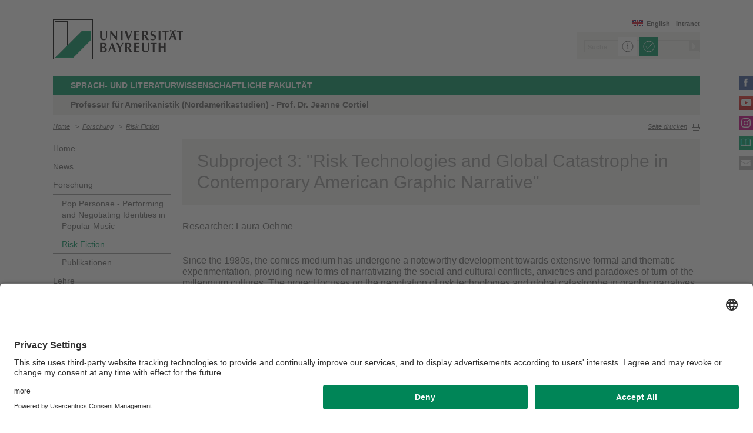

--- FILE ---
content_type: text/html; charset=UTF-8
request_url: https://www.amerikanistik.uni-bayreuth.de/de/forschung/risk-fiction/subproject-3/index.html
body_size: 24884
content:
<!DOCTYPE html>









	
	

	


	
	

	


	
	

	


	
	

	


	
	

	


	
	

	


	
	
		
		
			
		
			
		
			
		
	

	


	
	

	
		
		
		
		
		
		

		
			
		
			
		
			
		
			
		
			
		
			
		
			
		
			
						
							
						
			
		
			
		
			
		



		


		





<!-- Sprachvariablen -->













































































































































<html>
  <head><meta name="generator" content="Infopark CMS Fiona; 7.0.2; 53616c7465645f5fb14a315e7e8b33048d3c428086aedb09">
    <meta charset="utf-8">
<meta http-equiv="X-UA-Compatible" content="IE=edge,chrome=1">
<title>Subproject 3: "Risk Technologies and Global Catastrophe in Contemporary American Graphic Narrative"</title>
<meta name="author" content="Universität Bayreuth">
<meta name="copyright" content="Universität Bayreuth">
<meta name="viewport" content="width=device-width,initial-scale=1,maximum-scale=1,user-scalable=no">
<meta name="google-site-verification" content="CgYwzkAMPL-hpa8sqeF8ZJsAL4m_wWeLVvTcHOUlTD0">
<link href="https://www.blaupause.uni-bayreuth.de/favicon.ico" rel="shortcut icon" type="image/x-icon">

<meta name="last-export" content="2019-05-15 09:20:22 CEST (+0200)">	




	<meta name="description" content="Universität Bayreuth">


        <link rel="image_src" href="https://www.blaupause.uni-bayreuth.de/i/fbThumb.png">
        <link rel="stylesheet" href="https://www.blaupause.uni-bayreuth.de/css/common.css">
        <link rel="stylesheet" href="https://www.blaupause.uni-bayreuth.de/css/normalize.css">
        <link rel="stylesheet" href="https://www.blaupause.uni-bayreuth.de/css/main.css">
        <link rel="stylesheet" href="https://www.blaupause.uni-bayreuth.de/css/responsive.css">
        <link rel="stylesheet" href="https://www.blaupause.uni-bayreuth.de/css/global-styles.css">
        <link rel="stylesheet" href="https://www.blaupause.uni-bayreuth.de/css/component.css">
        <link rel="stylesheet" href="https://www.blaupause.uni-bayreuth.de/css/dsgvo-layer.css">
        

        <script src="https://www.blaupause.uni-bayreuth.de/js/vendor/modernizr-2_6_2_min.js"></script>
        <script src="https://www.blaupause.uni-bayreuth.de/js/vendor/jquery_min.js"></script>


<script id="usercentrics-cmp" data-settings-id="mvwql2NP9" src="https://app.usercentrics.eu/browser-ui/latest/bundle.js" defer=""></script>  

        <script type="application/javascript" src="https://www.blaupause.uni-bayreuth.de/js/pi_ucs.js"></script>



   


<!-- baseCanonicalLink see localizer -->



<!-- Studiengangsfinder entfernt -->



  
        
  


  </head>
    <body data-base-path="/de/Uni_Bayreuth/Fakultaeten_2016/fakultaet_split/lehrstuehle-anglistik-amerikanistik/amerikanistik-nordamerikastudien/de/forschung/risk-fiction/subproject-3/index.html">

    <p class="printUrl printOnly">
    Druckansicht der Internetadresse:<br><script> document.write(document.URL); </script>
    </p>

    <a name="top"></a>
        <!--[if lt IE 7]>
            <p class="chromeframe">Sie benutzen einen <strong>veralteten</strong> Browser. Bitte <a href="http://browsehappy.com/">aktualisieren Sie Ihren Browser</a> oder <a href="http://www.google.com/chromeframe/?redirect=true">aktivieren Sie Google Chrome Frame</a>, um Ihr Surf-Erlebnis zu verbessern.</p>
        <![endif]-->
        <header style="position: relative;">
          





	<a href="https://www.uni-bayreuth.de" id="logo" title="Universtität Bayreuth Startseite">
	    <img src="https://www.blaupause.uni-bayreuth.de/i/logo-university-of-bayreuth.png" alt="Logo of the University of Bayreuth">
	</a>





<nav id="metanavigation">
    <ul>
        
        	<li id="btLogin"><a href="https://www.intranet.uni-bayreuth.de/de/index.html" target="_blank">Intranet</a></li>
        

        
        
        
        

        
        
        
        

        
        
        		
        
        
        		
        		
        			
        		
        

        
	        
				
		        
		        
				
			  

	        
	        		

	        		
	        			<li id="btEnglish"><a href="/en/">English</a></li>
	        		
	        		

			 

        
        


	        
        

        
        

    </ul>
</nav>







<script type="text/plain" src="//www.google.com/jsapi" data-usercentrics="Google Custom Search Engine"></script>
<script type="text/plain" data-usercentrics="Google Custom Search Engine">

function initAutoSugggest() {
  google.load('search', '1');
  google.setOnLoadCallback(function() {
    google.search.CustomSearchControl.attachAutoCompletion(
      '015293818252837669821:kpb_rxeoxt0',
      document.getElementById('search'),
      'searchform');
  });
}

whenAvailable('google', initAutoSugggest);

</script>

<div class="two-click two-click--wrap" data-pi-ucs-service="Google Custom Search Engine">

    <div class="two-click-item">
        <form name="search" id="searchform" action="/de/Uni_Bayreuth/Fakultaeten_2016/fakultaet_split/lehrstuehle-anglistik-amerikanistik/amerikanistik-nordamerikastudien/de/_service/search/index.html" method="get" class="noborder">
            <label for="search">Suche</label>
            <input type="hidden" name="cx" value="015293818252837669821:kpb_rxeoxt0">
            <input type="hidden" name="cof" value="FORID:10">
            <input type="hidden" name="ie" value="UTF-8">

            <input type="text" name="q" id="search" value="Suche" autocomplete="on">
            <input type="submit" name="sa" value="Suche">
        </form>
    </div>
    
    <div class="two-click-container-search">
        <div class="two-click-container-search text">
            <!-- npsobj insertvalue="var" name="langUCH1" / -->
            <div class="button-group">
                <a href="javascript:void(0);" class="two-click-more" title="Mehr Informationen"></a>
                <a href="javascript:void(0);" class="two-click-accept" title="Akzeptieren"></a> 
            </div>
        </div>
    </div>  
    
</div>






	<h2 id="headline"><strong><a href="../../../lehre/index.html" title="Lehrveranstaltungen">Sprach- und Literaturwissenschaftliche Fakultät</a></strong></h2>

	
		<h3>Professur für Amerikanistik (Nordamerikastudien) - Prof. Dr. Jeanne Cortiel</h3>
	

<div class="responsive" id="menu">
   <a href="" id="respMenu" class="dl-trigger">Menü</a>
<div id="dl-menu" class="dl-menuwrapper">
  <button>mobiles Menü</button>
<ul class="dl-menu">
	<li class="dl-close"><a href="javascript://">schließen</a></li>
	<li class="active"><a href="/de/Uni_Bayreuth/Fakultaeten_2016/fakultaet_split/lehrstuehle-anglistik-amerikanistik/amerikanistik-nordamerikastudien/de">Home</a></li>


	

		
	   

		

             <li>
             	<a href="../../../news/index.php">
             		News
             	</a>

             	


							


             </li>

		

             <li>
             	<a href="../../index.html">
             		Forschung
             	</a>

             	


							
									<ul class="dl-submenu">

							        <li class="dl-close"><a href="javascript://">schließen</a></li>
							        <li class="dl-back"><a href="javascript://">Zurück</a></li>
							        <li class="active"><a href="../../index.html">Forschung</a></li>

							        <li class=""><a href="../../index.html">&nbsp;&nbsp;&nbsp;&nbsp;Übersicht</a></li>

										

			                        <li class="">

				                        <a href="../../Conference_-Popular-Personae/index.html">&nbsp;&nbsp;&nbsp;&nbsp;Pop Personae - Performing and Negotiating Identities in Popular Music</a>
				                        
				                        	


							
									<ul class="dl-submenu">

							        <li class="dl-close"><a href="javascript://">schließen</a></li>
							        <li class="dl-back"><a href="javascript://">Zurück</a></li>
							        <li class="active"><a href="../../Conference_-Popular-Personae/index.html">Pop Personae - Performing and Negotiating Identities in Popular Music</a></li>

							        <li class=""><a href="../../Conference_-Popular-Personae/index.html">&nbsp;&nbsp;&nbsp;&nbsp;Übersicht</a></li>

										

			                        <li class="">

				                        <a href="../../Conference_-Popular-Personae/Program/index.html">&nbsp;&nbsp;&nbsp;&nbsp;Program</a>
				                        

												
													


							

												
			                        </li>

										

			                        <li class="">

				                        <a href="../../Conference_-Popular-Personae/Venue/index.html">&nbsp;&nbsp;&nbsp;&nbsp;Venue</a>
				                        

												
													


							

												
			                        </li>

										
									</ul>
						   

				                        

												
			                        </li>

										

			                        <li class="">

				                        <a href="../index.html">&nbsp;&nbsp;&nbsp;&nbsp;Risk Fiction</a>
				                        
				                        	


							

				                        

												
			                        </li>

										

			                        <li class="">

				                        <a href="../../publikationen/index.php">&nbsp;&nbsp;&nbsp;&nbsp;Publikationen</a>
				                        
				                        	


							

				                        

												
			                        </li>

										
									</ul>
						   


             </li>

		

             <li>
             	<a href="../../../lehre/index.html">
             		Lehre
             	</a>

             	


							


             </li>

		

             <li>
             	<a href="../../../studium-Spiegelung/index.html">
             		Studium
             	</a>

             	


							


             </li>

		

             <li>
             	<a href="../../../team/index.html">
             		Team
             	</a>

             	


							
									<ul class="dl-submenu">

							        <li class="dl-close"><a href="javascript://">schließen</a></li>
							        <li class="dl-back"><a href="javascript://">Zurück</a></li>
							        <li class="active"><a href="../../../team/index.html">Team</a></li>

							        <li class=""><a href="../../../team/index.html">&nbsp;&nbsp;&nbsp;&nbsp;Übersicht</a></li>

										

			                        <li class="">

				                        <a href="../../../team/ehemalige/index.html">&nbsp;&nbsp;&nbsp;&nbsp;Ehemalige Mitarbeiter*innen</a>
				                        
				                        	


							

				                        

												
			                        </li>

										
									</ul>
						   


             </li>

		

             <li>
             	<a href="../../../kontakt/index.php">
             		Kontakt
             	</a>

             	


							


             </li>

		

	
</ul>
</div>



<a href="" id="respSearch">Suche</a>
</div>

<nav id="breadcrumb">
  <!-- ~ immer 1st  -->

	
	
	<a href="../../../index.html" class="">Home</a>





	
		
		
	

	
		
		
	

	
		
		
	

	

	
		
		
	

	

	
		
		
	

	
		
		
	

	
		&nbsp;&nbsp;&gt;&nbsp;&nbsp;<a href="../../index.html">Forschung</a>
		
	

	
		&nbsp;&nbsp;&gt;&nbsp;&nbsp;<a href="../index.html">Risk Fiction</a>
		
	

	

</nav>

<a href="" id="btPrint">Seite drucken</a>
        </header>

        <section id="main" data-obj-id="68151714">
          <nav id="navigation">
  

		
	   

	   	<ul class="fse-sortable" data-obj-id="67849328" data-sort-attr="btcms_sortierschluessel">

	   		
	   		

	   		<li>
	   			<a href="../../../index.html" class="">Home</a>
	   		</li>


	   				

								

										
										
										
										

							                   <li id="67849442" data-obj-id="67849442">
							                   	<a href="../../../news/index.php" class="">
							                   		News
							                   	</a>
							                   	

							                   </li>

								

										
										
										
										

							                   <li id="67849369" data-obj-id="67849369">
							                   	<a href="../../index.html" class="">
							                   		Forschung
							                   	</a>
							                   	
							                   		


							
									<ul class="fse-sortable" data-obj-id="67849369" data-sort-attr="btcms_sortierschluessel">
										

											
											

			                        <li id="74406721" data-obj-id="74406721">
			                        	<a href="../../Conference_-Popular-Personae/index.html" class="">
			                        		Pop Personae - Performing and Negotiating Identities in Popular Music
			                        	</a>
			                        	
				                        	
			                        	
			                        </li>


										

											
											

			                        <li id="68127978" data-obj-id="68127978">
			                        	<a href="../index.html" class="active">
			                        		Risk Fiction
			                        	</a>
			                        	
				                        	
				                        		


							

				                        	
			                        	
			                        </li>


										

											
											

			                        <li id="67849494" data-obj-id="67849494">
			                        	<a href="../../publikationen/index.php" class="">
			                        		Publikationen
			                        	</a>
			                        	
				                        	
			                        	
			                        </li>


										
									</ul>
						   

							                   	

							                   </li>

								

										
										
										
										

							                   <li id="67849410" data-obj-id="67849410">
							                   	<a href="../../../lehre/index.html" class="">
							                   		Lehre
							                   	</a>
							                   	

							                   </li>

								

										
										
										
										

							                   <li id="92150373" data-obj-id="92150373">
							                   	<a href="../../../studium-Spiegelung/index.html" class="">
							                   		Studium
							                   	</a>
							                   	

							                   </li>

								

										
										
										
										

							                   <li id="67849605" data-obj-id="67849605">
							                   	<a href="../../../team/index.html" class="">
							                   		Team
							                   	</a>
							                   	

							                   </li>

								

										
										
										
										

							                   <li id="67849397" data-obj-id="67849397">
							                   	<a href="../../../kontakt/index.php" class="">
							                   		Kontakt
							                   	</a>
							                   	

							                   </li>

								

						
			</ul>



</nav>






<section id="content" class="" data-figure-link-attr="unibt_bannerbild" data-dropzone-profile="headerbild" data-obj-id="68151714">
		
	
	
	
	
	


<!-- beware curious list manner -->
	
		
					
					
			
	


	
		





<!-- a) no banner: h1 extra section -->

	<section class="text full grey">
		<h1 class="fse-editor fse-mini" data-attribute-name="title" data-default-text="[Titel eingeben]">Subproject 3: "Risk Technologies and Global Catastrophe in Contemporary American Graphic Narrative"</h1>
	</section>


<section class="text full" data-obj-id="68151714">

	<!-- b) banner: h1 inside -->
	

  <!-- Sonderfall: alter Inhalt Migration -->
  
  	

  

  

  

  <!-- alle Module -->
  

  
	




			
			
			
			
				
				
			

<section class="fse-block fse-dropzone text full" data-obj-id="68151823" id="68151823" data-figure-link-attr="unibt_bild" data-dropzone-profile="textbildmodulneu">

     
		  
     

     

	
				<p>Researcher: Laura Oehme<br>&nbsp; </p><p>Since the 1980s, the comics medium has undergone a noteworthy development towards extensive formal and thematic experimentation, providing new forms of narrativizing the social and cultural conflicts, anxieties and paradoxes of turn-of-the-millennium cultures. The project focuses on the negotiation of risk technologies and global catastrophe in graphic narratives that are characterized by a critical, and formally and stylistically innovative engagement with existing risk discourses. Since the category of risk has not yet been employed in the field of comics studies, a basic but central objective is to put together a relevant corpus of texts to demonstrate that graphic narratives participate significantly in the contemporary fictional risk discourse. The second, major objective is to analyze the collected narratives as to the specific narrative means with which they articulate and critically explore risk. While close readings form the primary basis for the initial analysis of the corpus, transmedial narratology provides the theoretical framework for the in-depth, topical analyses of the interplay of words and images that is central for conveying meaning in comics. The corpus will include primary texts from the 1980s to the 2010s, covering almost four decades of what Beck refers to as the “age of man-made uncertainties” (World at Risk, viii). What these politically and aesthetically diverse texts have in common is that they narratively explore the potential impact of several key risk technologies, such as nuclear technology, nanotechnology, genetic engineering, and robotics, and the risk scenario(s) engendered by these technologies. Moreover, all of them engage the ambivalence of these technologies in envisioning how they might shape the future. The paradigmatic analyses of the primary texts will focus on the medium-specific characteristics of comics that contribute particularly to the negotiation of risk, and on the specific aesthetic characteristics and ethical dimensions involved in producing a sense of global technological risk in graphic narratives. In conjunction with analyzing individual texts already identified in the first part of this subproject, the ongoing further development of the text corpus remains crucial to this subproject throughout and will require extensive additional research. Preliminary research points to the existence of a wide range of both mainstream and independent comics that engage with risk technologies and global risk. Of particular relevance for this research project as a whole is corpus work on comics that engage with environmental risks, providing a productive point of convergence with subproject 2 (on environmental risk in American climate change narratives). This diverse body of texts, however, is for the most part not accessible in Germany. Thus the work program for this subproject includes a research stay at the Eaton Collection at the University of California, Riverside, which holds the most comprehensive collection of science fiction literature worldwide, including an extensive collection of comics. A research stay in the archive is essential for the corpera of all subprojects, dealing with both technological and environmental risk. This continued corpus work enables the formulation of a more refined, precise definition of risk fiction as a genre. The findings of this project will result in a monograph on the subject, contributing to the goals of the general project, i.e. the comparative analysis of risk fiction across media; some of the results will also serve as the basis for a scholarly article to be published as a follow-up project in one of the key journals for comics studies (e.g. ImageText, The European Journal of Comic Art, Studies in Comics).</p>
	

</section>




  

  <!-- alle Teaser: half==l+r; third==l+m+r; quarter==Homepage only -->
  


	
	


	
	<!-- wenn terminTeaser dazu kommt -->
	

	<!-- Test: slide je slot J/N -->
	
	
	
	


  
  		<section class="block" style="clear: both;">
  

  		<!-- 1) == LINKS  -->
  		

		<!-- 2) == Mitte  -->
		

		<!-- 3) == immer terminTeaser  -->
		



  
  		</section>
  



</section>






<section class="text full">
	<br>
   
	<p class="authorInfo">
		Verantwortlich für die Redaktion:
		<a href="mailto:Jeanne.Cortiel@uni-bayreuth.de">Univ.Prof.Dr. Jeanne Cortiel</a>
	</p>


</section>

	
</section>

        </section>

                <section id="social">
        		<a href="https://www.facebook.com/UniBayreuth/?fref=ts" class="facebook" title="Facebook" target="_blank">Facebook</a>

<a href="https://www.youtube.com/user/unibayreuth" class="youtube" title="Youtube-Kanal" target="_blank">Youtube-Kanal</a>
<a href="https://www.instagram.com/uni.bayreuth/" class="instagram" title="Instagram" target="_blank">Instagram</a>





<a href="https://www.ubtaktuell.uni-bayreuth.de/" class="ubtaktuell" target="_blank" title="Webmagazin UBT-Aktuell">UBT-A</a>


	<a href="../../../kontakt/index.php" class="contact" title="Kontakt aufnehmen">Kontakt</a>


        </section>

        <footer>


         	
					
         	

            <p class="social mobile">
                <span>Die Universität Bayreuth in sozialen Medien</span>
                <a href="https://www.facebook.com/UniBayreuth/?fref=ts" class="facebook" title="Facebook" target="_blank">Facebook</a>

<a href="https://www.youtube.com/user/unibayreuth" class="youtube" title="Youtube-Kanal" target="_blank">Youtube-Kanal</a>
<a href="https://www.instagram.com/uni.bayreuth/" class="instagram" title="Instagram" target="_blank">Instagram</a>





<a href="https://www.ubtaktuell.uni-bayreuth.de/" class="ubtaktuell" target="_blank" title="Webmagazin UBT-Aktuell">UBT-A</a>


	<a href="../../../kontakt/index.php" class="contact" title="Kontakt aufnehmen">Kontakt</a>


            </p>

            <p class="links">
            	
            		<a href="../../../_service/datenschutzerklaerung/index.html" title="Datenschutz / Disclaimer">Datenschutz / Disclaimer</a>
            	
            		<a href="https://www.uni-bayreuth.de/impressum" title="Impressum">Impressum</a>
            	
            		<a href="https://www.uni-bayreuth.de/hausordnung" title="Hausordnung">Hausordnung</a>
            	
            		<a href="../../../_service/sitemap/index.html" title="Sitemap">Sitemap</a>
            	
            		<a href="../../../kontakt/index.php" title="Kontakt">Kontakt</a>
            	
            		<a href="../../../_service/barrierefreiheitserklaerung/index.html" title="Barrierefreiheitserklärung">Barrierefreiheitserklärung</a>
            	
            </p>
        </footer>



        

        <script src="https://www.blaupause.uni-bayreuth.de/js/plugins.js"></script>
        <script src="https://www.blaupause.uni-bayreuth.de/js/main.js"></script>

        


        

            
                <!-- Google tag (gtag.js) -->
<script type="text/plain" data-usercentrics="Google Tag Manager">
    var _cmsGa = "G-PRVG53FBQL";
    var _cmsGaURL = "https://www.googletagmanager.com/gtag/js?id=" + _cmsGa;

    (function() {
      var ga = document.createElement('script'); ga.type = 'text/javascript'; ga.async = true;
      ga.src = _cmsGaURL;
      var s = document.getElementsByTagName('script')[0]; s.parentNode.insertBefore(ga, s);
    })();

  window.dataLayer = window.dataLayer || [];
  function gtag(){dataLayer.push(arguments);}
  gtag('js', new Date());

  gtag('config', _cmsGa);
</script>

            
            
        

    </body>
</html>
